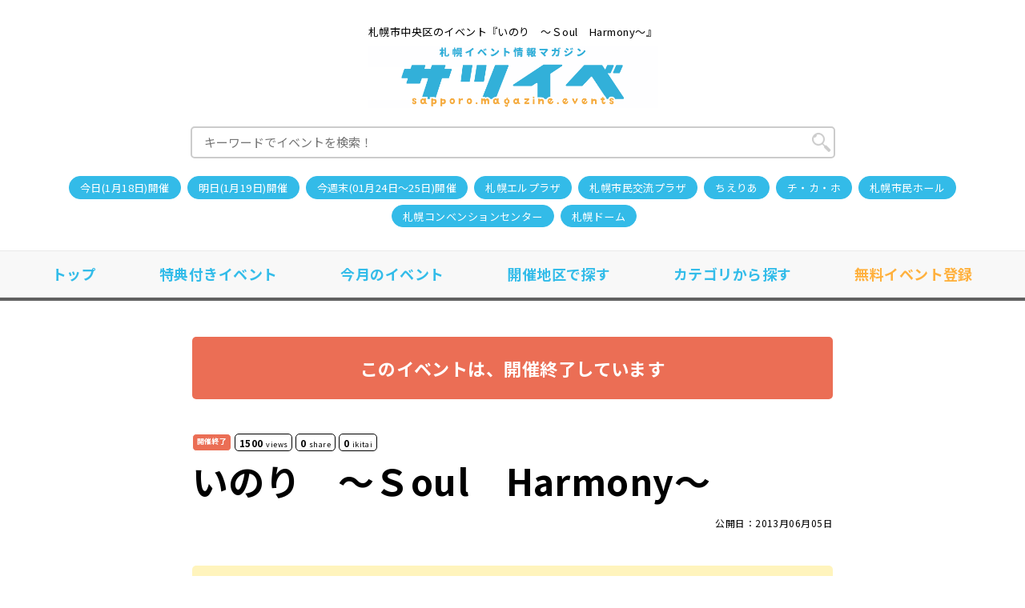

--- FILE ---
content_type: text/html; charset=UTF-8
request_url: https://sapporo.magazine.events/area/chuou-ku/5065.html
body_size: 12640
content:
<!doctype html>
<html lang="ja">
<head>
  <meta charset="UTF-8" />
  <meta name="viewport" content="width=device-width,initial-scale=1.0" />

  
  <title>【開催終了】いのり　～Ｓoul　Harmony～｜札幌イベント情報マガジン『サツイベ』(EVENT-ID:5065)</title>
  <link rel="canonical" href="https://sapporo.magazine.events/area/chuou-ku/5065.html" />
  <meta name="description" content="【開催終了】2013年6月15日に開催される札幌市中央区のイベント『いのり　～Ｓoul　Harmony～』の情報です。開催場所は、「札幌時計台ホール　北1西２」です。今すぐ札幌のイベント情報をチェックしよう！">

  <link rel="preconnect" href="https://fonts.googleapis.com">
  <link rel="preconnect" href="https://fonts.gstatic.com" crossorigin>
  <link href="https://fonts.googleapis.com/css2?family=Noto+Sans+JP:wght@400;500;700;900&display=swap" rel="stylesheet">
  
  <link rel="stylesheet" href="https://sapporo.magazine.events/wp-content/themes/event/style.css?v=241008">
  <link rel="alternate" type="application/rss+xml" title="RSS" href="https://sapporo.magazine.events/feed" />
    <script src="//ajax.googleapis.com/ajax/libs/jquery/1.8.1/jquery.min.js"></script>
    <script src="https://sapporo.magazine.events/wp-content/themes/event/js/masonry.pkgd.min.js"></script>
    <script src="https://sapporo.magazine.events/wp-content/themes/event/js/main.js?v=2"></script>

  <script async src="https://pagead2.googlesyndication.com/pagead/js/adsbygoogle.js?client=ca-pub-9082783587737892" crossorigin="anonymous"></script>
  <meta property="og:title" content="いのり　～Ｓoul　Harmony～ &#8211; 札幌イベント情報マガジン『サツイベ』">
<meta property="twitter:title" content="いのり　～Ｓoul　Harmony～ &#8211; 札幌イベント情報マガジン『サツイベ』">
<meta property="og:description" content="【開催終了】2013年6月15日に開催される札幌市中央区のイベント『いのり　～Ｓoul　Harmony～』の情報です。開催場所は、「札幌時計台ホール　北1西２」です。今すぐ札幌のイベント情報をチェックしよう！">
<meta property="og:type" content="article">
<meta property="og:site_name" content="札幌イベント情報マガジン『サツイベ』">
<meta property="og:url" content="https://sapporo.magazine.events/area/chuou-ku/5065.html">
<meta property="og:image" content="https://sapporo.magazine.events/magazine_events/images/ogpimage.jpg">
<meta property="twitter:image" content="https://sapporo.magazine.events/magazine_events/images/ogpimage.jpg">
<meta name="thumbnail" content="https://sapporo.magazine.events/magazine_events/images/ogpimage_sq.jpg">
<meta name="twitter:card" content="summary_large_image">
<meta name='robots' content='max-image-preview:large' />
  <!-- Google Tag Manager -->
  <script>(function(w,d,s,l,i){w[l]=w[l]||[];w[l].push({'gtm.start': new Date().getTime(),event:'gtm.js'});var f=d.getElementsByTagName(s)[0], j=d.createElement(s),dl=l!='dataLayer'?'&l='+l:'';j.async=true;j.src='https://www.googletagmanager.com/gtm.js?id='+i+dl;f.parentNode.insertBefore(j,f);})(window,document,'script','dataLayer','GTM-WVF2WHH');</script>
  <!-- End Google Tag Manager -->
</head>

<body class="post-template-default single single-post postid-5065 single-format-standard">
  <!-- Google Tag Manager (noscript) -->
  <noscript><iframe src="https://www.googletagmanager.com/ns.html?id=GTM-WVF2WHH" height="0" width="0" style="display:none;visibility:hidden"></iframe></noscript>
  <!-- End Google Tag Manager (noscript) -->
  <header>
    <div class="container">
      <h1 class="site_desc">札幌市中央区のイベント『いのり　～Ｓoul　Harmony～』</h1>
      <a href="https://sapporo.magazine.events" title="札幌イベント情報マガジン『サツイベ』" class="logo">
        <img src="/magazine_events/images/logo.png?v=2" width="363" height="79" alt="札幌イベント情報マガジン『サツイベ』">
      </a>
      <form role="search" method="get" id="searchform" action="https://sapporo.magazine.events/">
        <input type="text" value="" name="s" id="s" placeholder="キーワードでイベントを検索！">
      </form>
      <ul class="list_tags">
  <li><a href="https://sapporo.magazine.events/today">今日(1月18日)開催</a></li>
  <li><a href="https://sapporo.magazine.events/tomorrow">明日(1月19日)開催</a></li>
  <li><a href="https://sapporo.magazine.events/weekend">今週末(01月24日～25日)開催</a></li>
    <li><a href="https://sapporo.magazine.events/pickup/l-plaza">札幌エルプラザ</a></li>
      <li><a href="https://sapporo.magazine.events/pickup/scp">札幌市民交流プラザ</a></li>
      <li><a href="https://sapporo.magazine.events/pickup/chieria">ちえりあ</a></li>
      <li><a href="https://sapporo.magazine.events/pickup/chikaho">チ・カ・ホ</a></li>
      <li><a href="https://sapporo.magazine.events/pickup/%e6%9c%ad%e5%b9%8c%e5%b8%82%e6%b0%91%e3%83%9b%e3%83%bc%e3%83%ab">札幌市民ホール</a></li>
      <li><a href="https://sapporo.magazine.events/pickup/scc">札幌コンベンションセンター</a></li>
      <li><a href="https://sapporo.magazine.events/pickup/sapporo-dome">札幌ドーム</a></li>
      </ul>    </div>

    <nav class="gnavi">
      <ul class="flex container">
        <li><a href="https://sapporo.magazine.events">トップ</a></li>
        <li><a href="https://sapporo.magazine.events/tokuten">特典付きイベント</a></li>
        <li><a href="https://sapporo.magazine.events/monthly/">今月のイベント</a></li>
        <li><a href="https://sapporo.magazine.events/./area">開催地区で探す</a></li>
        <li><a href="https://sapporo.magazine.events/./category">カテゴリから探す</a></li>
        <li><a href="https://sapporo.magazine.events/regist/" class="regist">無料イベント登録</a></li>
      </ul>
    </nav>
  </header><div class="singular">
  <div class="container">
    <article class="content">
  <p class="event_status">このイベントは、開催終了しています</p>
  <div class="header">
    <ul class="date_info">
  <li class="status">開催終了</li><li class="pv"><span>1500</span>views</li><li class="pv"><span>0</span>share</li><li class="pv"><span>0</span>ikitai</li></ul>
    <p class="ttl_main">いのり　～Ｓoul　Harmony～</p>
        <p class="publish_date">
      公開日：2013月06月05日<br>
          </p>
      </div>
  
    
  
<div class="ad_single flex">
  <div><script type="text/javascript" src="//afi.syushu.jp/rotation01.js"></script></div>
  <div><script type="text/javascript" src="//afi.syushu.jp/rotation01.js"></script></div>
</div>

  <section class="sec_single">
    <h2 class="ttl_sub01">イベント概要</h2>
    <p class="event_status">このイベントは、開催終了しています</p>
    <div class="body">
      <div class="text">
        <p>何かが変わり始めているよな気がしませんか？<br />
毎日の流れる時間に追われ、タイミングを見失っていませんか？</p>
<p>心の根っこにちゃんと栄養はいっているでしょうか？<br />
もしかしたら、まわりの土がガチガチになっていないでしょうか。</p>
<div class="ad_article">
  <ins class="adsbygoogle"
    style="display:block; text-align:center;"
    data-ad-layout="in-article"
    data-ad-format="fluid"
    data-ad-client="ca-pub-9082783587737892"
    data-ad-slot="5370347847"></ins>
  <script>
    (adsbygoogle = window.adsbygoogle || []).push({});
  </script>
</div>
<p>もし、そんな状態だったとしたら、<br />
心の根っこのまわりの土を柔らかなお布団のように掘り起こし、<br />
大切なことがちゃんと心に届くように・・・。</p>
<p>そんな願いをこめて企画しました。<br />
優しく、ホっとできる感動のパフォーマンスライブです。<br />
朗読といって毛嫌いしないでください。<br />
子どものころ、お母さんに読んでもらった絵本、　いまさらなんて思わずに<br />
甘えてください。<br />
そんなひとときを感じてもらえる読み語り舞台です。</p>
<p>心が痛いってこと・・・あるよね。</p>
<div class="ad_article">
  <ins class="adsbygoogle"
    style="display:block; text-align:center;"
    data-ad-layout="in-article"
    data-ad-format="fluid"
    data-ad-client="ca-pub-9082783587737892"
    data-ad-slot="5370347847"></ins>
  <script>
    (adsbygoogle = window.adsbygoogle || []).push({});
  </script>
</div>
<p>でも、一番大切にしたいのは自分なんだよ。</p>
<p>そんな想いをこめて　　　　　やります！！</p>
              </div>
    </div>
    
    <div class="ad_single">
  <ins class="adsbygoogle"
    style="display:block"
    data-ad-client="ca-pub-9082783587737892"
    data-ad-slot="9879620259"
    data-ad-format="auto"
    data-full-width-responsive="true"></ins>
  <script>(adsbygoogle = window.adsbygoogle || []).push({});</script>
</div>

    <section class="event_detail">
      <h3 class="ttl_sub01">イベントの詳細</h3>
      <p class="event_status">このイベントは、開催終了しています</p>
      <table class=tbl_event>
        <tr>
          <th>開催日</th>
          <td>
            2013年 6月 15日          </td>
        </tr>
                <tr>
          <th>開催時間</th>
          <td>18時　30分</td>
        </tr>
                        <tr>
          <th>開催場所</th>
          <td>
            <span class="placename">札幌時計台ホール　北1西２</span>
          </td>
        </tr>
                        <tr>
          <th>開催場所住所</th>
          <td>
            <ul class="list_tags">
              <li><a href="https://sapporo.magazine.events/./area/chuou-ku">札幌市中央区のイベント</a></li>            </ul>
            <span>札幌市中央区北1西２</span><br>
            <span></span>
            <div class="gmap">
                            <iframe width="100%" height="100%" frameborder="0" style="border:0" src="https://www.google.com/maps/embed/v1/place?key=AIzaSyAUemDurxRDBT81Ot2bswwfvtJG3gjIvk0&zoom=17&q=札幌市中央区北1西２" allowfullscreen>
              </iframe>
                          </div>
          </td>
        </tr>
                <tr>
          <th>イベント種別</th>
          <td>
            <ul class="list_tags">
              <li><a href="https://sapporo.magazine.events/./category/live">ライブ・コンサート</a></li><li><a href="https://sapporo.magazine.events/./category/workshop">ワークショップ・勉強会・教室</a></li>            </ul>
          </td>
        </tr>
        <tr>
          <th>参加料</th>
          <td>
          1,000円          </td>
        </tr>
        <tr>
          <th>主催者名<br class="pc">（主催団体）</th>
          <td>佐々木　成緒子　（宮澤美己子　池田俊一　椋木弘美）</td>
        </tr>
                <tr>
          <th>公式WEBサイト</th>
          <td><a href="https://www.facebook.com/events/159539037545034/" target="_blank" onClick="ga('send', 'event', 'button', 'click', 'https://www.facebook.com/events/159539037545034/')" rel="nofollow">https://www.facebook.com/events/159539037545034/</a></td>
        </tr>
                        <tr>
          <th>連絡先<br class="pc">（電話）</th>
          <td>070-6604-5833</td>
        </tr>
                        <tr>
          <th>連絡先<br class="pc">（メールアドレス）</th>
          <td><a href="mailto:kinsyasa@gmail.com" target="_blank">kinsyasa@gmail.com</a></td>
        </tr>
              </table>
    
      
<div class="ad_single flex">
  <div><script type="text/javascript" src="//afi.syushu.jp/rotation01.js"></script></div>
  <div><script type="text/javascript" src="//afi.syushu.jp/rotation01.js"></script></div>
</div>

    </section>
    
    <section class="sec_ikitaiine">
      <p class="txt01">
        「このイベントいいね！行きたいね！」を伝えて主催者を応援しよう<br>
        100を超えたら<br class="sp">行きたい～ねイベントに昇格します。
      </p>
      <button class="ikitaiine">行きたい～ね<img src="https://sapporo.magazine.events/wp-content/themes/event/images/ikitaiine.svg" alt="" class="icn_ikitaiine"></button><span class="cnt_ikitaiine">0</span>
    </section>
    
    <section class="sec_share">
      <h3 class="ttl_sub01">イベントをシェア</h3>
      <ul class="share_box">
        <li>
          <a href="http://www.facebook.com/share.php?u=https://sapporo.magazine.events/area/chuou-ku/5065.html" target="blank" class="fb_share"><i class="fa fa-facebook fa-fw"></i>Facebookでシェア</a>
        </li>
        <li>
          <a href="https://twitter.com/share?url=https://sapporo.magazine.events/area/chuou-ku/5065.html&amp;text=いのり　～Ｓoul　Harmony～" class="tw_share" target="blank"><i class="fa fa-twitter fa-fw"></i>Xでシェア</a>
        </li>
        <li>
          <a href="http://b.hatena.ne.jp/add?mode=confirm&amp;url=https://sapporo.magazine.events/area/chuou-ku/5065.html&amp;title=いのり　～Ｓoul　Harmony～" class="hatena_share" target="_blank">はてなブックマーク</a>
        </li>
        <li>
          <a href="http://line.me/R/msg/text/?いのり　～Ｓoul　Harmony～%0D%0Ahttps://sapporo.magazine.events/area/chuou-ku/5065.html" class="line_share" target="_blank">LINEで送る</a>
        </li>
      </ul>
    </section>

    
    <div class="ad_single">
  <ins class="adsbygoogle"
    style="display:block"
    data-ad-client="ca-pub-9082783587737892"
    data-ad-slot="9879620259"
    data-ad-format="auto"
    data-full-width-responsive="true"></ins>
  <script>(adsbygoogle = window.adsbygoogle || []).push({});</script>
</div>

    
    <p class="event_status">このイベントは、開催終了しています</p>

    <div class="footer">
      <ul class="date_info">
  <li class="status">開催終了</li><li class="pv"><span>1500</span>views</li><li class="pv"><span>0</span>share</li><li class="pv"><span>0</span>ikitai</li></ul>
      <ul class="list_tags">
        <li><a href="https://sapporo.magazine.events/./area/chuou-ku">札幌市中央区のイベント</a></li><li><a href="https://sapporo.magazine.events/./category/live">ライブ・コンサート</a></li><li><a href="https://sapporo.magazine.events/./category/workshop">ワークショップ・勉強会・教室</a></li>      </ul>
            <ul class="sns flex">
        <li>
          <a href="https://twitter.com/share" class="twitter-share-button" data-via="sapporo_seb" data-lang="ja" data-url="https://sapporo.magazine.events/area/chuou-ku/5065.html" data-count="vertical" data-text="いのり　～Ｓoul　Harmony～">ツイート</a>
          <script>
            ! function(d, s, id) {
              var js, fjs = d.getElementsByTagName(s)[0],
                p = /^http:/.test(d.location) ? 'http' : 'https';
              if (!d.getElementById(id)) {
                js = d.createElement(s);
                js.id = id;
                js.src = p + '://platform.twitter.com/widgets.js';
                fjs.parentNode.insertBefore(js, fjs);
              }
            }(document, 'script', 'twitter-wjs');

          </script>
        </li>
        <li>
          <div class="fb-like" data-href="https://sapporo.magazine.events/area/chuou-ku/5065.html" data-width="" data-layout="button_count" data-action="like" data-size="small" data-share="true"></div>
          <div id="fb-root"></div>
          <script async defer crossorigin="anonymous" src="https://connect.facebook.net/ja_JP/sdk.js#xfbml=1&version=v15.0&appId=&autoLogAppEvents=1" nonce="IooFn81t"></script>
        </li>
        <li>
          <div class="line-it-button" data-lang="ja" data-type="share-a" data-ver="3" data-url="https://sapporo.magazine.events/area/chuou-ku/5065.html" data-color="default" data-size="small" data-count="false" style="display: none;"></div>
          <script src="https://d.line-scdn.net/r/web/social-plugin/js/thirdparty/loader.min.js" async="async" defer="defer"></script>
        </li>
        <li>
          <a href="https://b.hatena.ne.jp/entry/https://sapporo.magazine.events/area/chuou-ku/5065.html" class="hatena-bookmark-button" data-hatena-bookmark-layout="basic-label-counter" data-hatena-bookmark-lang="ja" title="このエントリーをはてなブックマークに追加"><img src="https://b.st-hatena.com/images/v4/public/entry-button/button-only@2x.png" alt="このエントリーをはてなブックマークに追加" width="20" height="20" style="border: none;" /></a>
          <script type="text/javascript" src="https://b.st-hatena.com/js/bookmark_button.js" charset="utf-8" async="async"></script>
        </li>
        <li>
          <a data-pocket-label="pocket" data-pocket-count="none" class="pocket-btn" data-lang="en"></a>
          <script type="text/javascript">
            ! function(d, i) {
              if (!d.getElementById(i)) {
                var j = d.createElement("script");
                j.id = i;
                j.src = "https://widgets.getpocket.com/v1/j/btn.js?v=1";
                var w = d.getElementById(i);
                d.body.appendChild(j);
              }
            }(document, "pocket-btn-js");
          </script>
        </li>
      </ul>
          </div>
    
    <div class="ad_multiplex">
  <ins class="adsbygoogle"
    style="display:block"
    data-ad-format="autorelaxed"
    data-ad-client="ca-pub-9082783587737892"
    data-ad-slot="9468916768"
    data-matched-content-ui-type="image_card_stacked,image_card_stacked"
    data-matched-content-rows-num="5,2"
    data-matched-content-columns-num="1,3"></ins>
  <script>(adsbygoogle = window.adsbygoogle || []).push({});</script>
</div>
    
  </section>
</article>

<script>
  if (localStorage.getItem('5065') === 'true') {
    btn_disable();
  }
  $('.ikitaiine').click(function() {
    data = {
      token: '696d3a28a0e7b7.45239145'
    }
    fetch('https://sapporo.magazine.events/area/chuou-ku/5065.html?mode=ikitaiine', {
      method: 'POST',
      headers: {
        'Content-Type': 'application/json'
      },
      body: JSON.stringify(data) // データをJSON形式で送信
    })
    .then(response => response.json())
    .then(data => {
      if (data.success) {
        // いいね数を更新
        $('.sec_ikitaiine .cnt_ikitaiine').text(data.count);
        btn_disable();
        localStorage.setItem('5065', 'true');
      }
      else {
        console.log(data.message);
      }
    });
  });
  function btn_disable() {
    $('.ikitaiine').prop('disabled', true);
  }
</script>
  </div>

  <div class="group_subbox">
    
        
    <section class="wrap_subbox_area list_options chumoku">
  <div class="container">
    <h2 class="ttl_sub01">注目のイベント</h2>
    <div class="subbox_area">
      <a href="https://sapporo.magazine.events/area/chuou-ku/80233.html" class="post subbox" title="札幌MAX50名異業種交流会　 2時間スペシャル　お仕事に繋がる新しい人脈作りやこれから起業したい方">
    <div class="thum">
    <img width="480" height="360" src="https://sapporo.magazine.events/wp-content/uploads/2025/12/1765719421-480x360.png" class="attachment-subbox size-subbox wp-post-image" alt="イベント名：札幌MAX50名異業種交流会　 2時間スペシャル　お仕事に繋がる新しい人脈作りやこれから起業したい方" decoding="async" fetchpriority="high" />  </div>
  
  <div class="body">
    <h3 class="title">札幌MAX50名異業種交流会　 2時間スペシャル　お仕事に繋がる新しい人脈作りやこれから起業したい方</h3> 
    <ul class="date_info">
  <li class="sticky">サツイベ特典付イベント</li><li class="pv"><span>1039</span>views</li><li class="pv"><span>0</span>share</li><li class="pv"><span>6</span>ikitai</li></ul>
    <table>
      <tr>
        <th>開催日</th>
        <td>
          2026年 1月 31日        </td>
      </tr>
      <tr>
        <th>場所</th>
        <td>札幌エルプラザ</td>
      </tr>
      <tr>
        <th>参加料</th>
        <td>
          2,000円        </td>
      </tr>
    </table>
  </div>
</a><a href="https://sapporo.magazine.events/area/toyohira-ku/80511.html" class="post subbox" title="北海道半導体ジョブフェスティバル">
    <div class="thum">
    <img width="480" height="360" src="https://sapporo.magazine.events/wp-content/uploads/2026/01/1768267438-480x360.jpg" class="attachment-subbox size-subbox wp-post-image" alt="イベント名：北海道半導体ジョブフェスティバル" decoding="async" />  </div>
  
  <div class="body">
    <h3 class="title">北海道半導体ジョブフェスティバル</h3> 
    <ul class="date_info">
  <li class="pv"><span>612</span>views</li><li class="pv"><span>0</span>share</li><li class="pv"><span>27</span>ikitai</li></ul>
    <table>
      <tr>
        <th>開催日</th>
        <td>
          2026年 2月 11日        </td>
      </tr>
      <tr>
        <th>場所</th>
        <td>北海道立総合体育センター　北海きたえーる</td>
      </tr>
      <tr>
        <th>参加料</th>
        <td>
          0円        </td>
      </tr>
    </table>
  </div>
</a>    </div>
  </div>
</section>
  
        <section class="wrap_subbox_area">
      <div class='yarpp yarpp-related yarpp-related-website yarpp-template-yarpp-template-syushu'>
<div class="recommend">
  <div class="container">
    <h2 class="ttl_sub01">似ているイベント</h2>
    <div class="subbox_area">
      <a href="https://sapporo.magazine.events/area/chuou-ku/80391.html" class="post subbox" title="イングリッシュホルンに出逢う夜 (太田駿祐 イングリッシュホルン・リサイタル)">
    <div class="thum">
    <img width="480" height="360" src="https://sapporo.magazine.events/wp-content/uploads/2025/12/1766816135-480x360.png" class="attachment-subbox size-subbox wp-post-image" alt="イベント名：イングリッシュホルンに出逢う夜 (太田駿祐 イングリッシュホルン・リサイタル)" decoding="async" loading="lazy" />  </div>
  
  <div class="body">
    <h3 class="title">イングリッシュホルンに出逢う夜 (太田駿祐 イングリッシュホルン・リサイタル)</h3> 
    <ul class="date_info">
  <li class="pv"><span>109</span>views</li><li class="pv"><span>0</span>share</li><li class="pv"><span>0</span>ikitai</li></ul>
    <table>
      <tr>
        <th>開催日</th>
        <td>
          2026年 4月 4日        </td>
      </tr>
      <tr>
        <th>場所</th>
        <td>札幌時計台ホール</td>
      </tr>
      <tr>
        <th>参加料</th>
        <td>
          1,500円        </td>
      </tr>
    </table>
  </div>
</a><a href="https://sapporo.magazine.events/area/chuou-ku/80410.html" class="post subbox" title="カセットライブＦＩＶＥ">
    <div class="thum">
    <img width="480" height="360" src="https://sapporo.magazine.events/wp-content/uploads/2026/01/1767511204-480x360.jpg" class="attachment-subbox size-subbox wp-post-image" alt="イベント名：カセットライブＦＩＶＥ" decoding="async" loading="lazy" />  </div>
  
  <div class="body">
    <h3 class="title">カセットライブＦＩＶＥ</h3> 
    <ul class="date_info">
  <li class="pv"><span>123</span>views</li><li class="pv"><span>0</span>share</li><li class="pv"><span>0</span>ikitai</li></ul>
    <table>
      <tr>
        <th>開催日</th>
        <td>
          2026年 2月 23日        </td>
      </tr>
      <tr>
        <th>場所</th>
        <td>時計台ホール</td>
      </tr>
      <tr>
        <th>参加料</th>
        <td>
          0円        </td>
      </tr>
    </table>
  </div>
</a><a href="https://sapporo.magazine.events/area/chuou-ku/80421.html" class="post subbox" title="働きたいのに働けない…。そんなあなたのネガティブな気持ちにおさらば！マインドフルネス公開講座！">
    <div class="thum">
    <img width="480" height="360" src="https://sapporo.magazine.events/wp-content/uploads/2026/01/1767587498-480x360.jpg" class="attachment-subbox size-subbox wp-post-image" alt="イベント名：働きたいのに働けない…。そんなあなたのネガティブな気持ちにおさらば！マインドフルネス公開講座！" decoding="async" loading="lazy" />  </div>
  
  <div class="body">
    <h3 class="title">働きたいのに働けない…。そんなあなたのネガティブな気持ちにおさらば！マインドフルネス公開講座！</h3> 
    <ul class="date_info">
  <li class="pv"><span>138</span>views</li><li class="pv"><span>0</span>share</li><li class="pv"><span>0</span>ikitai</li></ul>
    <table>
      <tr>
        <th>開催日</th>
        <td>
          2026年 2月 27日        </td>
      </tr>
      <tr>
        <th>場所</th>
        <td>ディーキャリアITエキスパート札幌大通オフィス</td>
      </tr>
      <tr>
        <th>参加料</th>
        <td>
          0円        </td>
      </tr>
    </table>
  </div>
</a><a href="https://sapporo.magazine.events/area/chuou-ku/80437.html" class="post subbox" title="オルゴナイトWS＆体感会 vol.9">
    <div class="thum">
    <img width="1" height="1" src="https://sapporo.magazine.events/wp-content/uploads/2026/01/1767617589.png" class="attachment-subbox size-subbox wp-post-image" alt="イベント名：オルゴナイトWS＆体感会 vol.9" decoding="async" loading="lazy" />  </div>
  
  <div class="body">
    <h3 class="title">オルゴナイトWS＆体感会 vol.9</h3> 
    <ul class="date_info">
  <li class="sticky">サツイベ特典付イベント</li><li class="pv"><span>103</span>views</li><li class="pv"><span>0</span>share</li><li class="pv"><span>2</span>ikitai</li></ul>
    <table>
      <tr>
        <th>開催日</th>
        <td>
          2026年 1月 25日        </td>
      </tr>
      <tr>
        <th>場所</th>
        <td>イルカルーム</td>
      </tr>
      <tr>
        <th>参加料</th>
        <td>
          0円        </td>
      </tr>
    </table>
  </div>
</a><div class="post ad">
  <p class="title">SPONSOR</p>
  <ins class="adsbygoogle"
    style="display:block"
    data-ad-client="ca-pub-9082783587737892"
    data-ad-slot="6813381518"
    data-ad-format="vertical"
    data-full-width-responsive="false"></ins>
  <script>
    (adsbygoogle = window.adsbygoogle || []).push({});
  </script>
</div>    </div>
  </div>
</div>
</div>
    </section>
        
    
    <section class="wrap_subbox_area">
  <div class="container">
    <h2 class="ttl_sub01">新着イベント</h2>
        <div class="subbox_area">
      <a href="https://sapporo.magazine.events/area/kita-ku/80503.html" class="post subbox" title="第８回 しのろ紙袋ランターンまつり">
    <div class="thum">
    <img width="480" height="360" src="https://sapporo.magazine.events/wp-content/uploads/2026/01/1768216703-480x360.jpg" class="attachment-subbox size-subbox wp-post-image" alt="イベント名：第８回 しのろ紙袋ランターンまつり" decoding="async" />  </div>
  
  <div class="body">
    <h3 class="title">第８回 しのろ紙袋ランターンまつり</h3> 
    <ul class="date_info">
  <li class="new">New!</li><li class="pv"><span>90</span>views</li><li class="pv"><span>0</span>share</li><li class="pv"><span>0</span>ikitai</li></ul>
    <table>
      <tr>
        <th>開催日</th>
        <td>
          2026年 2月 22日        </td>
      </tr>
      <tr>
        <th>場所</th>
        <td>篠路コミュニティセンター</td>
      </tr>
      <tr>
        <th>参加料</th>
        <td>
          0円        </td>
      </tr>
    </table>
  </div>
</a><div class="post ad">
  <p class="title">SPONSOR</p>
  <ins class="adsbygoogle"
    style="display:block"
    data-ad-client="ca-pub-9082783587737892"
    data-ad-slot="6813381518"
    data-ad-format="vertical"
    data-full-width-responsive="false"></ins>
  <script>
    (adsbygoogle = window.adsbygoogle || []).push({});
  </script>
</div><a href="https://sapporo.magazine.events/area/chuou-ku/80499.html" class="post subbox" title="Multi-Tech Exhibition2026">
    <div class="thum">
    <img width="480" height="360" src="https://sapporo.magazine.events/wp-content/uploads/2026/01/1768190186-480x360.jpg" class="attachment-subbox size-subbox wp-post-image" alt="イベント名：Multi-Tech Exhibition2026" decoding="async" loading="lazy" />  </div>
  
  <div class="body">
    <h3 class="title">Multi-Tech Exhibition2026</h3> 
    <ul class="date_info">
  <li class="new">New!</li><li class="pv"><span>95</span>views</li><li class="pv"><span>0</span>share</li><li class="pv"><span>0</span>ikitai</li></ul>
    <table>
      <tr>
        <th>開催日</th>
        <td>
          2026年 1月 23日        </td>
      </tr>
      <tr>
        <th>場所</th>
        <td>Deep Tech CORE SAPPORO</td>
      </tr>
      <tr>
        <th>参加料</th>
        <td>
          0円        </td>
      </tr>
    </table>
  </div>
</a><a href="https://sapporo.magazine.events/area/kita-ku/80497.html" class="post subbox" title="環境問題を英語で語ろう">
    <div class="thum">
    <img width="480" height="360" src="https://sapporo.magazine.events/wp-content/uploads/2026/01/1768177002-480x360.jpg" class="attachment-subbox size-subbox wp-post-image" alt="イベント名：環境問題を英語で語ろう" decoding="async" loading="lazy" />  </div>
  
  <div class="body">
    <h3 class="title">環境問題を英語で語ろう</h3> 
    <ul class="date_info">
  <li class="new">New!</li><li class="pv"><span>85</span>views</li><li class="pv"><span>0</span>share</li><li class="pv"><span>0</span>ikitai</li></ul>
    <table>
      <tr>
        <th>開催日</th>
        <td>
          2026年 2月 28日        </td>
      </tr>
      <tr>
        <th>場所</th>
        <td>札幌エルプラザ</td>
      </tr>
      <tr>
        <th>参加料</th>
        <td>
          0円        </td>
      </tr>
    </table>
  </div>
</a><a href="https://sapporo.magazine.events/area/chuou-ku/80494.html" class="post subbox" title="おひなまつり着物女子会">
    <div class="thum">
    <img width="480" height="360" src="https://sapporo.magazine.events/wp-content/uploads/2026/01/1768044389-480x360.png" class="attachment-subbox size-subbox wp-post-image" alt="イベント名：おひなまつり着物女子会" decoding="async" loading="lazy" />  </div>
  
  <div class="body">
    <h3 class="title">おひなまつり着物女子会</h3> 
    <ul class="date_info">
  <li class="new">New!</li><li class="sticky">サツイベ特典付イベント</li><li class="pv"><span>107</span>views</li><li class="pv"><span>0</span>share</li><li class="pv"><span>0</span>ikitai</li></ul>
    <table>
      <tr>
        <th>開催日</th>
        <td>
          2026年 3月 3日        </td>
      </tr>
      <tr>
        <th>場所</th>
        <td>ソラリア西鉄ホテル札幌</td>
      </tr>
      <tr>
        <th>参加料</th>
        <td>
          3,500円        </td>
      </tr>
    </table>
  </div>
</a>    </div>
    <div class="post_more01">
  <a href="https://sapporo.magazine.events?order=latest" class="btn02" title="もっとみる">
    もっとみる
  </a>
</div>
      </div>
</section><section class="wrap_subbox_area list_options">
  <div class="container">
    <h2 class="ttl_sub01">開催間近のイベント</h2>
    <div class="subbox_area">
      <a href="https://sapporo.magazine.events/area/nishi-ku/80312.html" class="post subbox" title="あがり症さんのための優しいお話し練習会　あがっていこうの会！北海道">
    <div class="thum">
    <img width="480" height="360" src="https://sapporo.magazine.events/wp-content/uploads/2025/12/1766219647-480x360.jpg" class="attachment-subbox size-subbox wp-post-image" alt="イベント名：あがり症さんのための優しいお話し練習会　あがっていこうの会！北海道" decoding="async" loading="lazy" />  </div>
  
  <div class="body">
    <h3 class="title">あがり症さんのための優しいお話し練習会　あがっていこうの会！北海道</h3> 
    <ul class="date_info">
  <li class="near">本日開催</li><li class="pv"><span>269</span>views</li><li class="pv"><span>0</span>share</li><li class="pv"><span>2</span>ikitai</li></ul>
    <table>
      <tr>
        <th>開催日</th>
        <td>
          2026年 1月 18日        </td>
      </tr>
      <tr>
        <th>場所</th>
        <td>札幌市ちえりあ生涯学習総合センター</td>
      </tr>
      <tr>
        <th>参加料</th>
        <td>
          500円        </td>
      </tr>
    </table>
  </div>
</a><a href="https://sapporo.magazine.events/area/chuou-ku/80133.html" class="post subbox" title="音楽理論・DTM・AI音楽を1日で体験する入門ワークショップ">
    <div class="thum">
    <img width="480" height="360" src="https://sapporo.magazine.events/wp-content/uploads/2025/12/1764803040-480x360.jpg" class="attachment-subbox size-subbox wp-post-image" alt="イベント名：音楽理論・DTM・AI音楽を1日で体験する入門ワークショップ" decoding="async" loading="lazy" />  </div>
  
  <div class="body">
    <h3 class="title">音楽理論・DTM・AI音楽を1日で体験する入門ワークショップ</h3> 
    <ul class="date_info">
  <li class="near">本日開催</li><li class="pv"><span>254</span>views</li><li class="pv"><span>0</span>share</li><li class="pv"><span>0</span>ikitai</li></ul>
    <table>
      <tr>
        <th>開催日</th>
        <td>
          2026年 1月 18日        </td>
      </tr>
      <tr>
        <th>場所</th>
        <td>ふれあい貸し会議室 札幌中屋</td>
      </tr>
      <tr>
        <th>参加料</th>
        <td>
          2,200円　～　3,300円        </td>
      </tr>
    </table>
  </div>
</a><a href="https://sapporo.magazine.events/area/kita-ku/80240.html" class="post subbox" title="毎日のおうちごはん講座1月2回目：テーマ「肉じゃがをマスター」">
    <div class="thum">
    <img width="480" height="360" src="https://sapporo.magazine.events/wp-content/uploads/2025/12/1765766682-480x360.jpg" class="attachment-subbox size-subbox wp-post-image" alt="イベント名：毎日のおうちごはん講座1月2回目：テーマ「肉じゃがをマスター」" decoding="async" loading="lazy" srcset="https://sapporo.magazine.events/wp-content/uploads/2025/12/1765766682-480x360.jpg 480w, https://sapporo.magazine.events/wp-content/uploads/2025/12/1765766682-445x334.jpg 445w, https://sapporo.magazine.events/wp-content/uploads/2025/12/1765766682-1200x900.jpg 1200w, https://sapporo.magazine.events/wp-content/uploads/2025/12/1765766682-768x576.jpg 768w, https://sapporo.magazine.events/wp-content/uploads/2025/12/1765766682-1536x1152.jpg 1536w, https://sapporo.magazine.events/wp-content/uploads/2025/12/1765766682-2048x1536.jpg 2048w, https://sapporo.magazine.events/wp-content/uploads/2025/12/1765766682-640x480.jpg 640w, https://sapporo.magazine.events/wp-content/uploads/2025/12/1765766682-800x600.jpg 800w" sizes="(max-width: 480px) 100vw, 480px" />  </div>
  
  <div class="body">
    <h3 class="title">毎日のおうちごはん講座1月2回目：テーマ「肉じゃがをマスター」</h3> 
    <ul class="date_info">
  <li class="near">本日開催</li><li class="pv"><span>144</span>views</li><li class="pv"><span>0</span>share</li><li class="pv"><span>0</span>ikitai</li></ul>
    <table>
      <tr>
        <th>開催日</th>
        <td>
          2026年 1月 18日        </td>
      </tr>
      <tr>
        <th>場所</th>
        <td>麻生キッチンりあん</td>
      </tr>
      <tr>
        <th>参加料</th>
        <td>
          3,500円        </td>
      </tr>
    </table>
  </div>
</a><a href="https://sapporo.magazine.events/area/kita-ku/80278.html" class="post subbox" title="食べる×まなぶ×つながる～地球とカラダにやさしい野菜グラノーラづくりで広がる“SDGs”">
    <div class="thum">
    <img width="480" height="360" src="https://sapporo.magazine.events/wp-content/uploads/2025/12/1765872150-480x360.jpg" class="attachment-subbox size-subbox wp-post-image" alt="イベント名：食べる×まなぶ×つながる～地球とカラダにやさしい野菜グラノーラづくりで広がる“SDGs”" decoding="async" loading="lazy" />  </div>
  
  <div class="body">
    <h3 class="title">食べる×まなぶ×つながる～地球とカラダにやさしい野菜グラノーラづくりで広がる“SDGs”</h3> 
    <ul class="date_info">
  <li class="near">本日開催</li><li class="pv"><span>245</span>views</li><li class="pv"><span>0</span>share</li><li class="pv"><span>0</span>ikitai</li></ul>
    <table>
      <tr>
        <th>開催日</th>
        <td>
          2026年 1月 18日        </td>
      </tr>
      <tr>
        <th>場所</th>
        <td>札幌市環境プラザ</td>
      </tr>
      <tr>
        <th>参加料</th>
        <td>
          1,200円        </td>
      </tr>
    </table>
  </div>
</a><div class="post ad">
  <p class="title">SPONSOR</p>
  <ins class="adsbygoogle"
    style="display:block"
    data-ad-client="ca-pub-9082783587737892"
    data-ad-slot="6813381518"
    data-ad-format="vertical"
    data-full-width-responsive="false"></ins>
  <script>
    (adsbygoogle = window.adsbygoogle || []).push({});
  </script>
</div>    </div>
    <div class="post_more01">
  <a href="https://sapporo.magazine.events" class="btn02" title="もっとみる">
    もっとみる
  </a>
</div>
  </div>
</section>
<section class="wrap_subbox_area list_options">
  <div class="container">
    <h2 class="ttl_sub01">アクセスが多いイベント</h2>
    <div class="subbox_area">
      <a href="https://sapporo.magazine.events/area/chuou-ku/80233.html" class="post subbox" title="札幌MAX50名異業種交流会　 2時間スペシャル　お仕事に繋がる新しい人脈作りやこれから起業したい方">
    <div class="thum">
    <img width="480" height="360" src="https://sapporo.magazine.events/wp-content/uploads/2025/12/1765719421-480x360.png" class="attachment-subbox size-subbox wp-post-image" alt="イベント名：札幌MAX50名異業種交流会　 2時間スペシャル　お仕事に繋がる新しい人脈作りやこれから起業したい方" decoding="async" loading="lazy" />  </div>
  
  <div class="body">
    <h3 class="title">札幌MAX50名異業種交流会　 2時間スペシャル　お仕事に繋がる新しい人脈作りやこれから起業したい方</h3> 
    <ul class="date_info">
  <li class="sticky">サツイベ特典付イベント</li><li class="pv"><span>1039</span>views</li><li class="pv"><span>0</span>share</li><li class="pv"><span>6</span>ikitai</li></ul>
    <table>
      <tr>
        <th>開催日</th>
        <td>
          2026年 1月 31日        </td>
      </tr>
      <tr>
        <th>場所</th>
        <td>札幌エルプラザ</td>
      </tr>
      <tr>
        <th>参加料</th>
        <td>
          2,000円        </td>
      </tr>
    </table>
  </div>
</a><a href="https://sapporo.magazine.events/area/chuou-ku/79868.html" class="post subbox" title="看護師仲人がエスコート！医療従事者婚活♡">
    <div class="thum">
    <img width="480" height="360" src="https://sapporo.magazine.events/wp-content/uploads/2025/11/1763166839-480x360.png" class="attachment-subbox size-subbox wp-post-image" alt="イベント名：看護師仲人がエスコート！医療従事者婚活♡" decoding="async" loading="lazy" />  </div>
  
  <div class="body">
    <h3 class="title">看護師仲人がエスコート！医療従事者婚活♡</h3> 
    <ul class="date_info">
  <li class="pv"><span>652</span>views</li><li class="pv"><span>0</span>share</li><li class="pv"><span>5</span>ikitai</li></ul>
    <table>
      <tr>
        <th>開催日</th>
        <td>
          2026年 1月 25日        </td>
      </tr>
      <tr>
        <th>場所</th>
        <td>テラスレストラン ピアレ</td>
      </tr>
      <tr>
        <th>参加料</th>
        <td>
          5,000円　～　6,000円        </td>
      </tr>
    </table>
  </div>
</a><a href="https://sapporo.magazine.events/area/toyohira-ku/80511.html" class="post subbox" title="北海道半導体ジョブフェスティバル">
    <div class="thum">
    <img width="480" height="360" src="https://sapporo.magazine.events/wp-content/uploads/2026/01/1768267438-480x360.jpg" class="attachment-subbox size-subbox wp-post-image" alt="イベント名：北海道半導体ジョブフェスティバル" decoding="async" loading="lazy" />  </div>
  
  <div class="body">
    <h3 class="title">北海道半導体ジョブフェスティバル</h3> 
    <ul class="date_info">
  <li class="pv"><span>612</span>views</li><li class="pv"><span>0</span>share</li><li class="pv"><span>27</span>ikitai</li></ul>
    <table>
      <tr>
        <th>開催日</th>
        <td>
          2026年 2月 11日        </td>
      </tr>
      <tr>
        <th>場所</th>
        <td>北海道立総合体育センター　北海きたえーる</td>
      </tr>
      <tr>
        <th>参加料</th>
        <td>
          0円        </td>
      </tr>
    </table>
  </div>
</a><a href="https://sapporo.magazine.events/area/chuou-ku/80291.html" class="post subbox" title="恋活・婚活パーティー">
    <div class="thum">
    <img width="480" height="360" src="https://sapporo.magazine.events/wp-content/uploads/2025/12/1766048799-480x360.png" class="attachment-subbox size-subbox wp-post-image" alt="イベント名：恋活・婚活パーティー" decoding="async" loading="lazy" />  </div>
  
  <div class="body">
    <h3 class="title">恋活・婚活パーティー</h3> 
    <ul class="date_info">
  <li class="pv"><span>420</span>views</li><li class="pv"><span>0</span>share</li><li class="pv"><span>0</span>ikitai</li></ul>
    <table>
      <tr>
        <th>開催日</th>
        <td>
          2026年 2月 7日        </td>
      </tr>
      <tr>
        <th>場所</th>
        <td>NORTH Wood Base</td>
      </tr>
      <tr>
        <th>参加料</th>
        <td>
          4,500円　～　5,000円        </td>
      </tr>
    </table>
  </div>
</a><div class="post ad">
  <p class="title">SPONSOR</p>
  <ins class="adsbygoogle"
    style="display:block"
    data-ad-client="ca-pub-9082783587737892"
    data-ad-slot="6813381518"
    data-ad-format="vertical"
    data-full-width-responsive="false"></ins>
  <script>
    (adsbygoogle = window.adsbygoogle || []).push({});
  </script>
</div>    </div>
    <div class="post_more01">
  <a href="https://sapporo.magazine.events?order=popular" class="btn02" title="もっとみる">
    もっとみる
  </a>
</div>
  </div>
</section>
<section class="wrap_subbox_area list_options">
  <div class="container">
    <h2 class="ttl_sub01">行きたい～ねが多い<br class="sp">イベント</h2>
    <div class="subbox_area">
      <a href="https://sapporo.magazine.events/area/toyohira-ku/80511.html" class="post subbox" title="北海道半導体ジョブフェスティバル">
    <div class="thum">
    <img width="480" height="360" src="https://sapporo.magazine.events/wp-content/uploads/2026/01/1768267438-480x360.jpg" class="attachment-subbox size-subbox wp-post-image" alt="イベント名：北海道半導体ジョブフェスティバル" decoding="async" loading="lazy" />  </div>
  
  <div class="body">
    <h3 class="title">北海道半導体ジョブフェスティバル</h3> 
    <ul class="date_info">
  <li class="pv"><span>612</span>views</li><li class="pv"><span>0</span>share</li><li class="pv"><span>27</span>ikitai</li></ul>
    <table>
      <tr>
        <th>開催日</th>
        <td>
          2026年 2月 11日        </td>
      </tr>
      <tr>
        <th>場所</th>
        <td>北海道立総合体育センター　北海きたえーる</td>
      </tr>
      <tr>
        <th>参加料</th>
        <td>
          0円        </td>
      </tr>
    </table>
  </div>
</a><a href="https://sapporo.magazine.events/area/chuou-ku/80403.html" class="post subbox" title="仕事や職場の悩みを手放す1day心理学セミナー">
    <div class="thum">
    <img width="480" height="360" src="https://sapporo.magazine.events/wp-content/uploads/2026/01/1767319557-480x360.png" class="attachment-subbox size-subbox wp-post-image" alt="イベント名：仕事や職場の悩みを手放す1day心理学セミナー" decoding="async" loading="lazy" />  </div>
  
  <div class="body">
    <h3 class="title">仕事や職場の悩みを手放す1day心理学セミナー</h3> 
    <ul class="date_info">
  <li class="pv"><span>258</span>views</li><li class="pv"><span>0</span>share</li><li class="pv"><span>6</span>ikitai</li></ul>
    <table>
      <tr>
        <th>開催日</th>
        <td>
          2026年 1月 31日        </td>
      </tr>
      <tr>
        <th>場所</th>
        <td>松崎ビル株式会社 貸し会議室</td>
      </tr>
      <tr>
        <th>参加料</th>
        <td>
          5,000円        </td>
      </tr>
    </table>
  </div>
</a><div class="post ad">
  <p class="title">SPONSOR</p>
  <ins class="adsbygoogle"
    style="display:block"
    data-ad-client="ca-pub-9082783587737892"
    data-ad-slot="6813381518"
    data-ad-format="vertical"
    data-full-width-responsive="false"></ins>
  <script>
    (adsbygoogle = window.adsbygoogle || []).push({});
  </script>
</div><a href="https://sapporo.magazine.events/area/chuou-ku/80233.html" class="post subbox" title="札幌MAX50名異業種交流会　 2時間スペシャル　お仕事に繋がる新しい人脈作りやこれから起業したい方">
    <div class="thum">
    <img width="480" height="360" src="https://sapporo.magazine.events/wp-content/uploads/2025/12/1765719421-480x360.png" class="attachment-subbox size-subbox wp-post-image" alt="イベント名：札幌MAX50名異業種交流会　 2時間スペシャル　お仕事に繋がる新しい人脈作りやこれから起業したい方" decoding="async" loading="lazy" />  </div>
  
  <div class="body">
    <h3 class="title">札幌MAX50名異業種交流会　 2時間スペシャル　お仕事に繋がる新しい人脈作りやこれから起業したい方</h3> 
    <ul class="date_info">
  <li class="sticky">サツイベ特典付イベント</li><li class="pv"><span>1039</span>views</li><li class="pv"><span>0</span>share</li><li class="pv"><span>6</span>ikitai</li></ul>
    <table>
      <tr>
        <th>開催日</th>
        <td>
          2026年 1月 31日        </td>
      </tr>
      <tr>
        <th>場所</th>
        <td>札幌エルプラザ</td>
      </tr>
      <tr>
        <th>参加料</th>
        <td>
          2,000円        </td>
      </tr>
    </table>
  </div>
</a><a href="https://sapporo.magazine.events/area/chuou-ku/80314.html" class="post subbox" title="ペットの撮影♪モニターキャンペーン開催中‼　～あなたのペットがモデルに？広告塔になるかも？！～">
    <div class="thum">
    <img width="480" height="360" src="https://sapporo.magazine.events/wp-content/uploads/2025/12/1766227944-480x360.png" class="attachment-subbox size-subbox wp-post-image" alt="イベント名：ペットの撮影♪モニターキャンペーン開催中‼　～あなたのペットがモデルに？広告塔になるかも？！～" decoding="async" loading="lazy" />  </div>
  
  <div class="body">
    <h3 class="title">ペットの撮影♪モニターキャンペーン開催中‼　～あなたのペットがモデルに？広告塔になるかも？！～</h3> 
    <ul class="date_info">
  <li class="near">開催中</li><li class="sticky">サツイベ特典付イベント</li><li class="pv"><span>324</span>views</li><li class="pv"><span>0</span>share</li><li class="pv"><span>5</span>ikitai</li></ul>
    <table>
      <tr>
        <th>開催日</th>
        <td>
          2025年 12月 23日 ～<br>2月 28日        </td>
      </tr>
      <tr>
        <th>場所</th>
        <td>ペット専門撮影スタジオ　Endroit（アンドゥロワ）</td>
      </tr>
      <tr>
        <th>参加料</th>
        <td>
          9,800円        </td>
      </tr>
    </table>
  </div>
</a>    </div>
    <div class="post_more01">
  <a href="https://sapporo.magazine.events?order=ikitaiine" class="btn02" title="もっとみる">
    もっとみる
  </a>
</div>
  </div>
</section>

  </div>

  <nav class="wrap_breadcrumb">
    <div class="container">
            <ol itemscope itemtype="https://schema.org/BreadcrumbList" class="breadcrumb">
        <li itemprop="itemListElement" itemscope itemtype="https://schema.org/ListItem">
          <a itemprop="item" href="https://sapporo.magazine.events">
            <span itemprop="name" class="home">
              札幌イベント情報マガジン『サツイベ』              <svg xmlns="http://www.w3.org/2000/svg" viewBox="0 0 576 512">
                <!--! Font Awesome Pro 6.2.0 by @fontawesome - https://fontawesome.com License - https://fontawesome.com/license (Commercial License) Copyright 2022 Fonticons, Inc. -->
                <path d="M575.8 255.5c0 18-15 32.1-32 32.1h-32l.7 160.2c0 2.7-.2 5.4-.5 8.1V472c0 22.1-17.9 40-40 40H456c-1.1 0-2.2 0-3.3-.1c-1.4 .1-2.8 .1-4.2 .1H416 392c-22.1 0-40-17.9-40-40V448 384c0-17.7-14.3-32-32-32H256c-17.7 0-32 14.3-32 32v64 24c0 22.1-17.9 40-40 40H160 128.1c-1.5 0-3-.1-4.5-.2c-1.2 .1-2.4 .2-3.6 .2H104c-22.1 0-40-17.9-40-40V360c0-.9 0-1.9 .1-2.8V287.6H32c-18 0-32-14-32-32.1c0-9 3-17 10-24L266.4 8c7-7 15-8 22-8s15 2 21 7L564.8 231.5c8 7 12 15 11 24z" />
              </svg>
            </span>
          </a>
          <meta itemprop="position" content="1" />
        </li>
        <li itemprop="itemListElement" itemscope itemtype="https://schema.org/ListItem"><a itemprop="item" href="https://sapporo.magazine.events/./category"><span itemprop="name">カテゴリからイベントを探す</span></a><meta itemprop="position" content="2" /></li>
<li itemprop="itemListElement" itemscope itemtype="https://schema.org/ListItem"><a itemprop="item" href="https://sapporo.magazine.events/./category/live"><span itemprop="name">ライブ・コンサート</span></a><meta itemprop="position" content="3" /></li>
        <li itemprop="itemListElement" itemscope itemtype="https://schema.org/ListItem">
          <span itemprop="name">いのり　～Ｓoul　Harmony～</span>
          <meta itemprop="position" content="4" />
        </li>
      </ol>
            <ol itemscope itemtype="https://schema.org/BreadcrumbList" class="breadcrumb">
        <li itemprop="itemListElement" itemscope itemtype="https://schema.org/ListItem">
          <a itemprop="item" href="https://sapporo.magazine.events">
            <span itemprop="name" class="home">
              札幌イベント情報マガジン『サツイベ』              <svg xmlns="http://www.w3.org/2000/svg" viewBox="0 0 576 512">
                <!--! Font Awesome Pro 6.2.0 by @fontawesome - https://fontawesome.com License - https://fontawesome.com/license (Commercial License) Copyright 2022 Fonticons, Inc. -->
                <path d="M575.8 255.5c0 18-15 32.1-32 32.1h-32l.7 160.2c0 2.7-.2 5.4-.5 8.1V472c0 22.1-17.9 40-40 40H456c-1.1 0-2.2 0-3.3-.1c-1.4 .1-2.8 .1-4.2 .1H416 392c-22.1 0-40-17.9-40-40V448 384c0-17.7-14.3-32-32-32H256c-17.7 0-32 14.3-32 32v64 24c0 22.1-17.9 40-40 40H160 128.1c-1.5 0-3-.1-4.5-.2c-1.2 .1-2.4 .2-3.6 .2H104c-22.1 0-40-17.9-40-40V360c0-.9 0-1.9 .1-2.8V287.6H32c-18 0-32-14-32-32.1c0-9 3-17 10-24L266.4 8c7-7 15-8 22-8s15 2 21 7L564.8 231.5c8 7 12 15 11 24z" />
              </svg>
            </span>
          </a>
          <meta itemprop="position" content="1" />
        </li>
        <li itemprop="itemListElement" itemscope itemtype="https://schema.org/ListItem"><a itemprop="item" href="https://sapporo.magazine.events/./category"><span itemprop="name">カテゴリからイベントを探す</span></a><meta itemprop="position" content="2" /></li>
<li itemprop="itemListElement" itemscope itemtype="https://schema.org/ListItem"><a itemprop="item" href="https://sapporo.magazine.events/./category/workshop"><span itemprop="name">ワークショップ・勉強会・教室</span></a><meta itemprop="position" content="3" /></li>
        <li itemprop="itemListElement" itemscope itemtype="https://schema.org/ListItem">
          <span itemprop="name">いのり　～Ｓoul　Harmony～</span>
          <meta itemprop="position" content="4" />
        </li>
      </ol>
            <ol itemscope itemtype="https://schema.org/BreadcrumbList" class="breadcrumb">
        <li itemprop="itemListElement" itemscope itemtype="https://schema.org/ListItem">
          <a itemprop="item" href="https://sapporo.magazine.events">
            <span itemprop="name" class="home">
              札幌イベント情報マガジン『サツイベ』              <svg xmlns="http://www.w3.org/2000/svg" viewBox="0 0 576 512">
                <!--! Font Awesome Pro 6.2.0 by @fontawesome - https://fontawesome.com License - https://fontawesome.com/license (Commercial License) Copyright 2022 Fonticons, Inc. -->
                <path d="M575.8 255.5c0 18-15 32.1-32 32.1h-32l.7 160.2c0 2.7-.2 5.4-.5 8.1V472c0 22.1-17.9 40-40 40H456c-1.1 0-2.2 0-3.3-.1c-1.4 .1-2.8 .1-4.2 .1H416 392c-22.1 0-40-17.9-40-40V448 384c0-17.7-14.3-32-32-32H256c-17.7 0-32 14.3-32 32v64 24c0 22.1-17.9 40-40 40H160 128.1c-1.5 0-3-.1-4.5-.2c-1.2 .1-2.4 .2-3.6 .2H104c-22.1 0-40-17.9-40-40V360c0-.9 0-1.9 .1-2.8V287.6H32c-18 0-32-14-32-32.1c0-9 3-17 10-24L266.4 8c7-7 15-8 22-8s15 2 21 7L564.8 231.5c8 7 12 15 11 24z" />
              </svg>
            </span>
          </a>
          <meta itemprop="position" content="1" />
        </li>
        <li itemprop="itemListElement" itemscope itemtype="https://schema.org/ListItem"><a itemprop="item" href="https://sapporo.magazine.events/./area"><span itemprop="name">開催地区からイベントを探す</span></a><meta itemprop="position" content="2" /></li>
<li itemprop="itemListElement" itemscope itemtype="https://schema.org/ListItem"><a itemprop="item" href="https://sapporo.magazine.events/./area/chuou-ku"><span itemprop="name">札幌市中央区のイベント</span></a><meta itemprop="position" content="3" /></li>
        <li itemprop="itemListElement" itemscope itemtype="https://schema.org/ListItem">
          <span itemprop="name">いのり　～Ｓoul　Harmony～</span>
          <meta itemprop="position" content="4" />
        </li>
      </ol>
                </div>
  </nav>
</div>



<script type="application/ld+json">{
    "@context": "http://schema.org",
    "@type": "Event",
    "name": "いのり　～Ｓoul　Harmony～",
    "description": "何かが変わり始めているよな気がしませんか？毎日の流れる時間に追われ、タイミングを見失っていませんか？心の根っこにちゃんと栄養はいっているでしょうか？もしかしたら、まわりの土がガチガチになっていないでし",
    "url": "https://sapporo.magazine.events/area/chuou-ku/5065.html",
    "startDate": "2013-06-15T18:30:00+0000",
    "endDate": "2013-06-15",
    "location": {
        "@type": "Place",
        "name": "札幌時計台ホール　北1西２",
        "address": "札幌市中央区北1西２"
    },
    "eventAttendanceMode": "https://schema.org/OfflineEventAttendanceMode",
    "eventStatus": "https://schema.org/EventScheduled",
    "performer": {
        "@type": "PerformingGroup",
        "name": "佐々木　成緒子　（宮澤美己子　池田俊一　椋木弘美）"
    },
    "organizer": {
        "@type": "Organization",
        "name": "佐々木　成緒子　（宮澤美己子　池田俊一　椋木弘美）",
        "url": "https://www.facebook.com/events/159539037545034/"
    },
    "offers": {
        "@type": "AggregateOffer",
        "price": "1000",
        "priceCurrency": "JPY"
    }
}</script>
<footer>
  <div class="container">
    <ul class="bnr_f">
  <li>
    <a href="https://satsutter.com/writer-entry" target="_blank"><img src="/magazine_events/images/bnr/bnr_satsutter.png" alt="ライター募集 ｜ 札幌市民がやってみた！「サツッター」"></a>
  </li>
  <li><a href="https://www.syushu.jp?utm_campaign=syushu&utm_source=satsuibe&utm_content=bunner05" target="_blank"><img src="/magazine_events/images/bnr/syushu/bnr05.jpg" alt="Web担当者は忙しい　こうなる前に、頼ろう。"></a></li>
</ul>
<ul class="list_tags">
  <li><a href="https://sapporo.magazine.events/today">今日(1月18日)開催</a></li>
  <li><a href="https://sapporo.magazine.events/tomorrow">明日(1月19日)開催</a></li>
  <li><a href="https://sapporo.magazine.events/weekend">今週末(01月24日～25日)開催</a></li>
    <li><a href="https://sapporo.magazine.events/pickup/l-plaza">札幌エルプラザ</a></li>
      <li><a href="https://sapporo.magazine.events/pickup/scp">札幌市民交流プラザ</a></li>
      <li><a href="https://sapporo.magazine.events/pickup/chieria">ちえりあ</a></li>
      <li><a href="https://sapporo.magazine.events/pickup/chikaho">チ・カ・ホ</a></li>
      <li><a href="https://sapporo.magazine.events/pickup/%e6%9c%ad%e5%b9%8c%e5%b8%82%e6%b0%91%e3%83%9b%e3%83%bc%e3%83%ab">札幌市民ホール</a></li>
      <li><a href="https://sapporo.magazine.events/pickup/scc">札幌コンベンションセンター</a></li>
      <li><a href="https://sapporo.magazine.events/pickup/sapporo-dome">札幌ドーム</a></li>
      </ul>    <div class="footer_content">
      <nav class="fnavi">
        <ul>
          <li><a href="https://sapporo.magazine.events">トップ</a></li>
          <li><a href="https://sapporo.magazine.events/about/">このサイトについて</a></li>
          <li><a href="https://sapporo.magazine.events/regist/" class="regist">無料イベント登録</a></li>
          <li><a href="https://sapporo.magazine.events/./tokuten">特典付きイベント</a></li>
          <li><a href="https://sapporo.magazine.events/monthly/">今月のイベント</a></li>
          <li><a href="https://sapporo.magazine.events/past/">開催が終了したイベント</a></li>
          <li><a href="https://sapporo.magazine.events/policy/">サイトポリシー</a></li>
          <li><a href="https://sapporo.magazine.events/privacy/">プライバシーポリシー</a></li>
                    <li><a href="https://sapporo.magazine.events/law/">特定商取引法に基づく表記</a></li>
                    <li><a href="https://sapporo.magazine.events/contact/">お問い合わせ</a></li>
        </ul>
      </nav>
      <section class="foot_menu">
                <h2 class="ttl01">
          <a href="https://sapporo.magazine.events/./category">イベントを種別から検索</a></h2>
                <ul>
          	<li class="cat-item cat-item-17"><a href="https://sapporo.magazine.events/./category/seminar">セミナー・講演会</a>
</li>
	<li class="cat-item cat-item-22"><a href="https://sapporo.magazine.events/./category/workshop">ワークショップ・勉強会・教室</a>
</li>
	<li class="cat-item cat-item-35"><a href="https://sapporo.magazine.events/./category/free_event">無料イベント</a>
</li>
	<li class="cat-item cat-item-40"><a href="https://sapporo.magazine.events/./category/child">子供向け・子育て</a>
</li>
	<li class="cat-item cat-item-28"><a href="https://sapporo.magazine.events/./category/beauty">美容・健康</a>
</li>
	<li class="cat-item cat-item-30"><a href="https://sapporo.magazine.events/./category/business">ビジネス</a>
</li>
	<li class="cat-item cat-item-69"><a href="https://sapporo.magazine.events/./category/networking">交流会</a>
</li>
	<li class="cat-item cat-item-24"><a href="https://sapporo.magazine.events/./category/dance">ダンス</a>
</li>
	<li class="cat-item cat-item-25"><a href="https://sapporo.magazine.events/./category/party">パーティー</a>
</li>
	<li class="cat-item cat-item-16"><a href="https://sapporo.magazine.events/./category/live">ライブ・コンサート</a>
</li>
	<li class="cat-item cat-item-26"><a href="https://sapporo.magazine.events/./category/konkatsu">婚活</a>
</li>
	<li class="cat-item cat-item-34"><a href="https://sapporo.magazine.events/./category/gourmet">グルメ</a>
</li>
	<li class="cat-item cat-item-37"><a href="https://sapporo.magazine.events/./category/uranai">占い</a>
</li>
	<li class="cat-item cat-item-67"><a href="https://sapporo.magazine.events/./category/sale">販売会・マルシェ</a>
</li>
	<li class="cat-item cat-item-65"><a href="https://sapporo.magazine.events/./category/cooking">料理</a>
</li>
	<li class="cat-item cat-item-19"><a href="https://sapporo.magazine.events/./category/exhibitionan">展示会・個展</a>
</li>
	<li class="cat-item cat-item-15"><a href="https://sapporo.magazine.events/./category/sports">スポーツ</a>
</li>
	<li class="cat-item cat-item-32"><a href="https://sapporo.magazine.events/./category/conference">相談会</a>
</li>
	<li class="cat-item cat-item-39"><a href="https://sapporo.magazine.events/./category/art">美術・芸術</a>
</li>
	<li class="cat-item cat-item-72"><a href="https://sapporo.magazine.events/./category/license">資格</a>
</li>
	<li class="cat-item cat-item-29"><a href="https://sapporo.magazine.events/./category/social">環境・社会</a>
</li>
	<li class="cat-item cat-item-71"><a href="https://sapporo.magazine.events/./category/it">IT</a>
</li>
	<li class="cat-item cat-item-91"><a href="https://sapporo.magazine.events/./category/saiji">催事</a>
</li>
	<li class="cat-item cat-item-18"><a href="https://sapporo.magazine.events/./category/festival">お祭り</a>
</li>
	<li class="cat-item cat-item-63"><a href="https://sapporo.magazine.events/./category/machicon">街コン</a>
</li>
	<li class="cat-item cat-item-73"><a href="https://sapporo.magazine.events/./category/briefing">説明会</a>
</li>
	<li class="cat-item cat-item-92"><a href="https://sapporo.magazine.events/./category/play">演劇･舞台･お笑い</a>
</li>
	<li class="cat-item cat-item-62"><a href="https://sapporo.magazine.events/./category/screening">上映会</a>
</li>
	<li class="cat-item cat-item-68"><a href="https://sapporo.magazine.events/./category/game">ゲーム</a>
</li>
	<li class="cat-item cat-item-33"><a href="https://sapporo.magazine.events/./category/other">その他</a>
</li>
	<li class="cat-item cat-item-38"><a href="https://sapporo.magazine.events/./category/volunteer">ボランティア</a>
</li>
	<li class="cat-item cat-item-107"><a href="https://sapporo.magazine.events/./category/job">就職・転職・採用</a>
</li>
	<li class="cat-item cat-item-21"><a href="https://sapporo.magazine.events/./category/open">オープニングイベント</a>
</li>
	<li class="cat-item cat-item-74"><a href="https://sapporo.magazine.events/./category/morning">朝活</a>
</li>
	<li class="cat-item cat-item-75"><a href="https://sapporo.magazine.events/./category/pet">ペット</a>
</li>
	<li class="cat-item cat-item-27"><a href="https://sapporo.magazine.events/./category/moters">自動車</a>
</li>
	<li class="cat-item cat-item-106"><a href="https://sapporo.magazine.events/./category/exchange">交換会・譲渡会</a>
</li>
	<li class="cat-item cat-item-105"><a href="https://sapporo.magazine.events/./category/fireworks">花火</a>
</li>
        </ul>
              </section>
      <section class="foot_menu">
                <h2 class="ttl01"><a href="https://sapporo.magazine.events/./area">イベントを開催地区から検索</a></h2>
                <ul>
          	<li class="cat-item cat-item-5"><a href="https://sapporo.magazine.events/./area/chuou-ku">札幌市中央区のイベント</a>
</li>
	<li class="cat-item cat-item-6"><a href="https://sapporo.magazine.events/./area/kita-ku">札幌市北区のイベント</a>
</li>
	<li class="cat-item cat-item-7"><a href="https://sapporo.magazine.events/./area/higashi-ku">札幌市東区のイベント</a>
</li>
	<li class="cat-item cat-item-8"><a href="https://sapporo.magazine.events/./area/minami-ku">札幌市南区のイベント</a>
</li>
	<li class="cat-item cat-item-9"><a href="https://sapporo.magazine.events/./area/nishi-ku">札幌市西区のイベント</a>
</li>
	<li class="cat-item cat-item-10"><a href="https://sapporo.magazine.events/./area/teine-ku">札幌市手稲区のイベント</a>
</li>
	<li class="cat-item cat-item-11"><a href="https://sapporo.magazine.events/./area/atsubetsu-ku">札幌市厚別区のイベント</a>
</li>
	<li class="cat-item cat-item-12"><a href="https://sapporo.magazine.events/./area/kiyota-ku">札幌市清田区のイベント</a>
</li>
	<li class="cat-item cat-item-13"><a href="https://sapporo.magazine.events/./area/shiroishi-ku">札幌市白石区のイベント</a>
</li>
	<li class="cat-item cat-item-14"><a href="https://sapporo.magazine.events/./area/toyohira-ku">札幌市豊平区のイベント</a>
</li>
	<li class="cat-item cat-item-45"><a href="https://sapporo.magazine.events/./area/otaru">小樽市のイベント</a>
</li>
	<li class="cat-item cat-item-46"><a href="https://sapporo.magazine.events/./area/ebetsu">江別市のイベント</a>
</li>
	<li class="cat-item cat-item-47"><a href="https://sapporo.magazine.events/./area/chitose">千歳市のイベント</a>
</li>
	<li class="cat-item cat-item-48"><a href="https://sapporo.magazine.events/./area/eniwa">恵庭市のイベント</a>
</li>
	<li class="cat-item cat-item-49"><a href="https://sapporo.magazine.events/./area/iwamizawa">岩見沢市のイベント</a>
</li>
	<li class="cat-item cat-item-50"><a href="https://sapporo.magazine.events/./area/kitahiroshima">北広島市のイベント</a>
</li>
	<li class="cat-item cat-item-51"><a href="https://sapporo.magazine.events/./area/ishikari">石狩市のイベント</a>
</li>
	<li class="cat-item cat-item-57"><a href="https://sapporo.magazine.events/./area/douou">道央のイベント</a>
</li>
	<li class="cat-item cat-item-58"><a href="https://sapporo.magazine.events/./area/doutou">道東のイベント</a>
</li>
	<li class="cat-item cat-item-59"><a href="https://sapporo.magazine.events/./area/douhoku">道北のイベント</a>
</li>
	<li class="cat-item cat-item-60"><a href="https://sapporo.magazine.events/./area/dounan">道南のイベント</a>
</li>
	<li class="cat-item cat-item-102"><a href="https://sapporo.magazine.events/./area/online">オンライン開催</a>
</li>
        </ul>
              </section>
    </div>
    <p class="copy">
      当サイトの内容、テキスト、画像等の無断転載・無断使用を固く禁じます。<br>
      <a href="https://sapporo.magazine.events/" target="_blank">札幌のイベント</a>　
      <a href="https://yokohama.magazine.events/" target="_blank">横浜のイベント</a>　
      <a href="https://online.magazine.events/" target="_blank">オンラインのイベント</a>
    </p>
    <p class="syushu">
      運営：<a href="https://www.syushu.jp" target="_blank">札幌のホームページ制作会社「(株)syushu」</a>
    </p>
  </div>
</footer>

<nav class="sp menu_sp">
  <ul>
    <li><a href="https://sapporo.magazine.events"><svg xmlns="http://www.w3.org/2000/svg" viewBox="0 0 576 512"><!--! Font Awesome Pro 6.2.1 by @fontawesome - https://fontawesome.com License - https://fontawesome.com/license (Commercial License) Copyright 2022 Fonticons, Inc. --><path d="M575.8 255.5c0 18-15 32.1-32 32.1h-32l.7 160.2c0 2.7-.2 5.4-.5 8.1V472c0 22.1-17.9 40-40 40H456c-1.1 0-2.2 0-3.3-.1c-1.4 .1-2.8 .1-4.2 .1H416 392c-22.1 0-40-17.9-40-40V448 384c0-17.7-14.3-32-32-32H256c-17.7 0-32 14.3-32 32v64 24c0 22.1-17.9 40-40 40H160 128.1c-1.5 0-3-.1-4.5-.2c-1.2 .1-2.4 .2-3.6 .2H104c-22.1 0-40-17.9-40-40V360c0-.9 0-1.9 .1-2.8V287.6H32c-18 0-32-14-32-32.1c0-9 3-17 10-24L266.4 8c7-7 15-8 22-8s15 2 21 7L564.8 231.5c8 7 12 15 11 24z"/></svg></a></li>
    <li><a href="#" class="menu"><svg xmlns="http://www.w3.org/2000/svg" viewBox="0 0 512 512"><!--! Font Awesome Pro 6.2.1 by @fontawesome - https://fontawesome.com License - https://fontawesome.com/license (Commercial License) Copyright 2022 Fonticons, Inc. --><path d="M64 144c26.5 0 48-21.5 48-48s-21.5-48-48-48S16 69.5 16 96s21.5 48 48 48zM192 64c-17.7 0-32 14.3-32 32s14.3 32 32 32H480c17.7 0 32-14.3 32-32s-14.3-32-32-32H192zm0 160c-17.7 0-32 14.3-32 32s14.3 32 32 32H480c17.7 0 32-14.3 32-32s-14.3-32-32-32H192zm0 160c-17.7 0-32 14.3-32 32s14.3 32 32 32H480c17.7 0 32-14.3 32-32s-14.3-32-32-32H192zM64 464c26.5 0 48-21.5 48-48s-21.5-48-48-48s-48 21.5-48 48s21.5 48 48 48zm48-208c0-26.5-21.5-48-48-48s-48 21.5-48 48s21.5 48 48 48s48-21.5 48-48z"/></svg></a></li>
  </ul>
</nav>

<link rel='stylesheet' id='yarppRelatedCss-css' href='https://sapporo.magazine.events/wp-content/plugins/yet-another-related-posts-plugin/style/related.css?ver=5.30.11' type='text/css' media='all' />
</body>
</html>

--- FILE ---
content_type: text/html; charset=utf-8
request_url: https://www.google.com/recaptcha/api2/aframe
body_size: 263
content:
<!DOCTYPE HTML><html><head><meta http-equiv="content-type" content="text/html; charset=UTF-8"></head><body><script nonce="c9c87a_83WSQymLOcEWeXg">/** Anti-fraud and anti-abuse applications only. See google.com/recaptcha */ try{var clients={'sodar':'https://pagead2.googlesyndication.com/pagead/sodar?'};window.addEventListener("message",function(a){try{if(a.source===window.parent){var b=JSON.parse(a.data);var c=clients[b['id']];if(c){var d=document.createElement('img');d.src=c+b['params']+'&rc='+(localStorage.getItem("rc::a")?sessionStorage.getItem("rc::b"):"");window.document.body.appendChild(d);sessionStorage.setItem("rc::e",parseInt(sessionStorage.getItem("rc::e")||0)+1);localStorage.setItem("rc::h",'1768765999929');}}}catch(b){}});window.parent.postMessage("_grecaptcha_ready", "*");}catch(b){}</script></body></html>

--- FILE ---
content_type: application/javascript
request_url: https://sapporo.magazine.events/wp-content/themes/event/js/main.js?v=2
body_size: 2
content:
// JavaScript Document

$(function() {
  $('.click_disable, input[type="submit"], #onSubmit').click(function(){
    $(this).addClass('disabled');
    $(this).parents('form').find('input, textarea').on('change', function() {
      console.log('change');
      $(this).parents('form').find('.click_disable, input[type="submit"], #onSubmit').removeClass('disabled');
    });
  })
  
  $('.menu').click(function() {
    $('.gnavi').slideToggle();
    return false;
  })
  
});